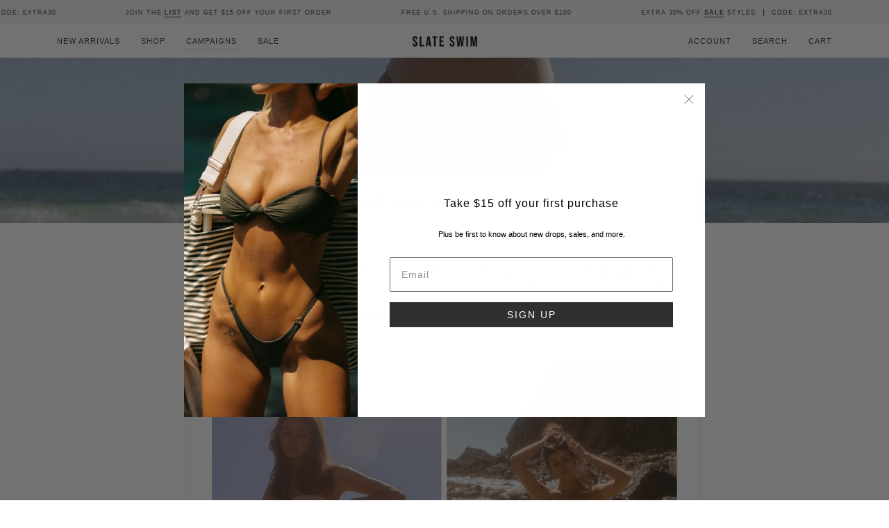

--- FILE ---
content_type: text/css
request_url: https://slateswim.com/cdn/shop/t/52/assets/custom.css?v=70791221656477643391759182677
body_size: 329
content:
.star-rating-customer{display:flex;align-items:baseline;margin:0}.star-img svg{margin:0 1.5px}.star-img{padding-right:5px}.icon-bar{display:flex;justify-content:space-around;align-items:center;padding:10px;background-color:#f9f9f9}.icon-bar .icon-item{text-align:center}.cstmsr{font-size:10px;font-weight:700}.icon-bar .icon{width:35px;height:auto;margin-bottom:10px}.icon-bar .title{font-size:13px;color:#000}.jdgm-rev-widg__summary,.jdgm-histogram.jdgm-temp-hidden,.grid__swatch__container,[data-select-label=COLOR]{display:none!important}.jdgm-widget-actions-wrapper{border:none!important}.cstmpaymnt{margin-top:15px}.cstmpaymnt li{margin:1px}.cstmpaymnt li .payment-icon{width:30px;height:20px}.product__form__outer .product-grid-options-color{max-width:max-content;margin-left:0;margin-top:10px;margin-bottom:8px}li.product a{display:flex;flex-direction:row;flex-wrap:nowrap;justify-content:flex-start;align-items:flex-start;padding:var(--inner);text-align:left;border-top:1px solid #cccc;max-width:90%;margin:0 auto;align-items:center}img.product__img{display:block;width:90px;height:90px;margin-right:10px}p.product__title{font-size:13px;font-weight:700;letter-spacing:1px;color:#2e2626}p.product__price{font-size:12.8px;color:#858585;margin:0}.upsell__holder.product-recommendations ul{border:1px solid #cccc}li.product:first-child a{border-top:0px}.cartprorec ul{display:flex;gap:10px}.cartprorec.upsell__holder.product-recommendations ul li.product{border-right:1px solid #ddd}.cartprorec.upsell__holder.product-recommendations ul li.product a{border-top:0}body .product-grid-options-color{text-align:left}body .product-grid-options-color .altli a{min-width:12px;min-height:12px}li.product{display:flex;align-items:center;padding:15px}.product-right-{width:100%;text-align:left}.product-right- a{padding:0!important;width:100%!important;margin:0!important;display:block!important}p.product__price{padding:7px 0 12px}.product-right- button#add_to_cart_btn{background:#f5f5f5;color:#222;text-transform:uppercase;font-weight:500;border-radius:5px;padding:0;height:40px;width:110px}.template-product .star-rating-customer .star-img svg path{fill:#63666a}.template-product .star-rating-customer{padding-bottom:10px}.template-product .form__selectors fieldset.radio__fieldset.custom_2{display:none}.form__selectors{padding-bottom:5px}.upsell__holder .product .product-right- .variant-heading{font-size:11px;font-weight:var(---font-weight-accent-bold)}.product-right- button#add_to_cart_btn,.add-to-cart-form .atcbtn_sec{margin-top:20px}.add-to-cart-form .variant-dropdown_main select{width:250px}.star-rating-customer .star-img svg path{fill:#63666a}.template-product .upsell__holder .product-right-{padding:0 0 5px 5px}.drawer__content .upsell__holder .variant-selector{background:#505050;color:#fff;text-align:left;border-radius:0!important;height:40px;font-size:12px;max-width:250px;padding-right:0;background-image:var(---ico-select)!important;background-repeat:no-repeat;background-position:right 10px center}.upsell__holder .product .variant-dropdown .btn{padding:.8rem .6rem!important;text-align:left}@media (max-width: 768px){.add-to-cart-form .variant-dropdown_main select{width:210px}.icon-bar{flex-direction:column}.icon-bar .icon{width:40px}}.product-right- button#add_to_cart_btn{transition:all ease-in-out .5s}.product-right- button#add_to_cart_btn:hover{background:#f5f5f5;border:1px solid #222}
/*# sourceMappingURL=/cdn/shop/t/52/assets/custom.css.map?v=70791221656477643391759182677 */
